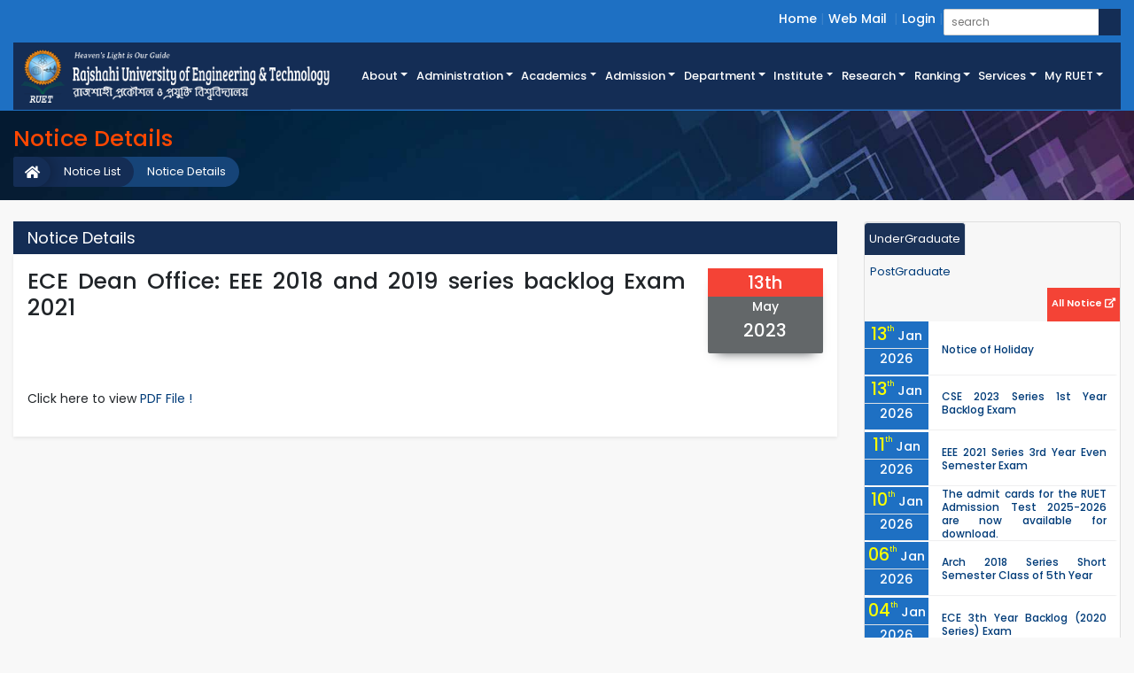

--- FILE ---
content_type: text/html; charset=UTF-8
request_url: https://me.ruet.ac.bd/notice/ece-dean-office-eee-2018-and-2019-series-backlog-exam-2021
body_size: 9405
content:
<!doctype html>
<html lang="en">
<head>
    <meta http-equiv="Content-Type" content="text/html; charset=utf-8">
    <meta name="viewport" content="width=device-width, initial-scale=1">
    <!-- CSRF Token -->
    <title>RUET-Rajshahi University of Engineering & Technology.</title>
    <meta name="csrf-token" content="duNwXlGbybPgMC1BtkWbuT5lYzqnmcLUD71D5xM9">
    <meta name="title" content="RUET-Rajshahi University of Engineering & Technology">
    <meta name="description" content="RUET-Rajshahi University of Engineering & Technology">
    <meta name="keywords" content="Rajshahi University of Engineering & Technology, RUET-Website, RUET-Notice, RUET-Faculty, RUET-Departments,ruet">
    <meta name="author" content="RUET">
    <!-- Scripts -->
    <meta name="facebook-domain-verification" content="z27ajn6l7xz5kqbv984s7dtd005ulu" />

    <link rel="icon" type="image/png" href="https://me.ruet.ac.bd/public/assets/images/favicon.ico">
    <link href="https://me.ruet.ac.bd/public/css/ruet.css" rel="stylesheet">
        <style>
        .top_link_dropdown_menu
        {
            padding: 0px 10px;
            margin:0 !important;
        }
        .top_link_dropdown_menu:hover
        {
            background-color:#395674;
        }
    </style>
   
</head>
<body>
    <!-- Header Starts -->
    <header>
        <div class="header_top_section">
            <div class="container-fluid">
                <div class="row">
                   
                    <div class="col-12 float-right">
                        <ul class="header_top_link login_link">
                            <li><a href="https://me.ruet.ac.bd">Home</a></li>
                           
                            <li><a  href="https://www.gmail.com" target="_blank"  >Web Mail</a>
                            <!--<li><a  href="javascript:void(0)" id="dropdownMenuButton" data-toggle="dropdown">Web Mail <i class="fas fa-caret-down"></i></a>-->
                            <!--<div class="dropdown-menu dropdown-menu-right" aria-labelledby="dropdownMenuButton" style="background:#0f99da">-->
                            <!--    <a class="dropdown-item top_link_dropdown_menu" target="_mail" href="https://mx.ruet.ac.bd/mail/">Teachers & Officers</a>-->
                            <!--    <a class="dropdown-item top_link_dropdown_menu" target="_mail" href="https://accounts.google.com/signin/v2/identifier?continue=https%3A%2F%2Fmail.google.com%2Fmail%2F&service=mail&hd=student.ruet.ac.bd&sacu=1&flowName=GlifWebSignIn&flowEntry=AddSession&fbclid=IwAR3DCMFt0fTYHsq6UrRyNpUCQTONvRLGQ-RlZyc0eXhuawrj2ZcJFYEAZpw">Students</a>-->
                            <!--</div>-->
                            </li>
                            
                            <!--<li><a href="http://dsw.ruet.info/">Student Portal</a></li>-->
                            <!--<li><a href="#footer">Contact</a></li>-->
                                                        <li><a href="https://me.ruet.ac.bd/login">Login</a></li>
                                                        
                            
                            <li class="search_child">
                                <div class="sample one">
                                    <form action="https://me.ruet.ac.bd/search" method="get">
                                        <input placeholder="search" data-validation="length" data-validation-length="min3" type="text" name="query">
                                        <button type="submit" class="btn btn-search"><i class="fas fa-search text-white"></i></button>
                                    </form>
                                </div>

                            </li>
                        </ul>
                    </div>
                </div>
            </div>
        </div>

        <div class="menu_news_section">
            <div class="menu_section">
                <div class="container-fluid">
                    <div class="row menu_logo_bg">
                        <div class="col-xl-3 col-lg-6 col-md-12 col-xs-12 pl-0" id="logo_area">
                            <a href="https://me.ruet.ac.bd">
                                <img class="" src="https://me.ruet.ac.bd/public/assets/images/ruet_website_logo2.png" alt="">
                            </a>
                        </div>
                        <div class="col-xl-9 col-lg-12 col-md-12 col-xs-12" style="border-bottom: 1px solid #234375;">
                            <div id="menu_area" class="menu-area d-flex h-100">
                                <nav class="navbar navbar-light navbar-expand-lg mainmenu">
                                    <button class="navbar-toggler p-0 w-100 text-right menu_collapse" type="button" data-toggle="collapse" data-target="#navbarSupportedContent" >
                                    <!-- <span class="navbar-toggler-icon text-white" style="background-color:#fff"></span> -->
                                        <i class="fas fa-bars text-white" data-toggle="collapse" data-target="#navbarSupportedContent"></i>
                                    </button>
                    
                                    <div class="collapse navbar-collapse" id="navbarSupportedContent">
                                        <ul class="navbar-nav ml-auto">
                                           
                                            <li class="dropdown">
                                                <a class="dropdown-toggle" href="#" id="navbarDropdown" role="button" data-toggle="dropdown" aria-haspopup="true" aria-expanded="false">About</a>
                                                <ul class="dropdown-menu to_right" aria-labelledby="navbarDropdown">
                                                <li><a href="https://me.ruet.ac.bd/page/history">History</a></li>
                                                <li><a href="https://me.ruet.ac.bd/message/mission-vision">Mission & Vision</a></li>
                                                <li><a href="https://me.ruet.ac.bd/page/ruet-act">RUET Act</a></li>
                                                <!--<li><a href="https://me.ruet.ac.bd/list/annual-performance-agreement">APA</a></li>-->
                                                <li><a href="https://me.ruet.ac.bd/page/campus-details">Campus Details</a></li>
                                                <li><a href="https://me.ruet.ac.bd/page/campus-map">Campus Map</a></li>
                                                <li><a href="https://me.ruet.ac.bd/page/ruet-bulletin">RUET Bulletin</a></li>
                                                <!--<li><a href="https://me.ruet.ac.bd/career">Career <span class="text-lowercase">at</span> RUET</a></li>-->
                                                <li><a  href="https://www.jobs.ruet.ac.bd" target="_blank"  >Career <span class="text-lowercase">at</span> RUET</a></li>
                                                <!--<li><a href="https://me.ruet.ac.bd/career">Career <span class="text-lowercase">at</span> RUET</a></li>-->
                                                
                                                </ul>
                                            </li>
                                            <li class="dropdown">
                                                <a class="dropdown-toggle" href="#"  role="button" data-toggle="dropdown">Administration</a>
                                                <ul class="dropdown-menu">
                                                    <li><a href="https://me.ruet.ac.bd/message/chancellor">Chancellor</a></li>
                                                    <li><a href="https://ruet.ac.bd/message/vice-chancellor-8">Vice-Chancellor</a></li>
                                                    
                                                    <li><a href="https://me.ruet.ac.bd/list/university-syndicate-member">University Syndicate</a></li>
                                                    <li class="dropdown">
                                                        <a class="dropdown-toggle" href="#" role="button" data-toggle="dropdown">Statutory Authorities</a>
                                                        <ul class="dropdown-menu">
                                                           <li><a href="https://me.ruet.ac.bd/list/academic-council-2">Academic Council</a></li>
                                                                                                                            <li><a  href="https://me.ruet.ac.bd/section/DSW">Director <span class="text-lowercase">of</span> Students&#039; Welfare(DSW)</a></li>
                                                                                                                            <li><a  href="https://me.ruet.ac.bd/section/P&amp;D">Director <span class="text-lowercase">of</span> Planning and Development(P&amp;D)</a></li>
                                                                                                                            <li><a  href="https://me.ruet.ac.bd/section/R&amp;E">Director <span class="text-lowercase">of</span> Research and Extension(R&amp;E)</a></li>
                                                                                                                            <li><a  href="https://me.ruet.ac.bd/section/IQAC">Director <span class="text-lowercase">of</span> Institutional Quality Assurance Cell(IQAC)</a></li>
                                                                                                                            <li><a  href="https://me.ruet.ac.bd/section/PD%20RUET">Director <span class="text-lowercase">of</span> RUET Further Development Project(PD RUET)</a></li>
                                                                                                                            <li><a  href="https://me.ruet.ac.bd/section/ICT">Director <span class="text-lowercase">of</span> ICT Cell(ICT)</a></li>
                                                                                                                        
                                                            <!--<li><a href="https://me.ruet.ac.bd/list/office-of-the-controller-of-examination">Controller of Examinations</a></li>-->
                                                           
                                                        </ul>
                                                    </li>
                                                    <li class="dropdown">
                                                        <a class="dropdown-toggle" href="#" id="navbarDropdown" role="button" data-toggle="dropdown" aria-haspopup="true" aria-expanded="false">Administrative Offices</a>
                                                        <ul class="dropdown-menu" aria-labelledby="navbarDropdown">
                                                            <li><a href="https://me.ruet.ac.bd/list/office-of-the-vice-chancellor">Office <span class="text-lowercase">of</span> the Vice-Chancellor</a></li>
                                                            <li><a href="https://me.ruet.ac.bd/list/office-of-the-registrar">Office <span class="text-lowercase">of</span> the Registrar</a></li>
                                                            <li><a href="https://me.ruet.ac.bd/list/office-of-the-comptroller">Office <span class="text-lowercase">of</span> the Comptroller</a></li>
                                                            <!--<li><a href="https://me.ruet.ac.bd/list/office-of-the-central-library">Office <span class="text-lowercase">of</span> the Central Library</a></li>-->
                                                            <li><a href="https://www.library.ruet.ac.bd" target="_blank" >Office <span class="text-lowercase">of</span> the Central Library</a></li>
                                                            <li><a href="https://me.ruet.ac.bd/list/office-of-the-chief-engineer">Office <span class="text-lowercase">of</span> the Chief Engineer</a></li>
                        
                                                        </ul>
                                                    </li>
                                                    <!--<li class="dropdown">-->
                                                    <!--    <a class="" href="#" id="navbarDropdown" role="button" data-toggle="modal" data-target="#section_modal">Sections</a>-->
                                                    <!--    -->
                                                        
                                                    <!--</li>-->
                                                    <li><a href="https://me.ruet.ac.bd/list/deans-of-faculties">Deans <span class="text-lowercase">of</span> the Faculties</a></li>
                                                    <li><a href="https://me.ruet.ac.bd/list/heads-of-departments">Heads <span class="text-lowercase">of</span> the Departments</a></li>
                                                    <li><a href="https://me.ruet.ac.bd/list/provosts-of-residential-halls">Provosts <span class="text-lowercase">of</span> the Residential Halls</a></li>
                                                    <!--<li><a href="https://me.ruet.ac.bd/list/other-administrative-officers">Other Administrative Officers</a></li>-->
                                                </ul>
                                            </li>
                                            <li class="dropdown">
                                                <a class="dropdown-toggle" href="#" id="navbarDropdown" role="button" data-toggle="dropdown" aria-haspopup="true" aria-expanded="false">Academics</a>
                                                <ul class="dropdown-menu" aria-labelledby="navbarDropdown">
                                                <li><a href="https://me.ruet.ac.bd/list/academic-council">Academic Council</a></li>
                                                <li><a href="https://me.ruet.ac.bd/page/programs-offered">Programs Offered</a></li>
                                                <li><a href="https://me.ruet.ac.bd/faculty">Faculties</a></li>
                                                <li class="dropdown">
                                                    <a class="dropdown-toggle" href="#" id="navbarDropdown" role="button" data-toggle="dropdown" aria-haspopup="true" aria-expanded="false">Institute</a>
                                                    <ul class="dropdown-menu" aria-labelledby="navbarDropdown">
                                                                                                                    <li><a style="text-transform: none" href="https://www.IEES.ruet.ac.bd">Institute of Energy and Environmental Studies (IEES)</a></li>
                                                                                                               
                                                    </ul>
                                                </li>
                                                <li class="dropdown">
                                                    <a class="" href="#" id="" role="button" data-toggle="modal" data-target="#department_modal">Departments</a>
                                                    

                                                </li>
                                                <li><a href="https://me.ruet.ac.bd/page/study-expenditure">Academic Expenses</a></li>
                                                <li><a href="https://me.ruet.ac.bd/page/transcript-and-degree-certificate">Transcript <span class="text-lowercase">and</span> Degree Certificate Details</a></li>
                                                <li><a href="https://me.ruet.ac.bd/page/holidays">Holidays</a></li>
                                                
                                                </ul>
                                            </li>
                                            <li class="dropdown">
                                                <a class="dropdown-toggle" href="#" id="navbarDropdown" role="button" data-toggle="dropdown" aria-haspopup="true" aria-expanded="false">Admission</a>
                                                <ul class="dropdown-menu" aria-labelledby="navbarDropdown">
                                                <li><a href="https://me.ruet.ac.bd/page/how-to-apply">How to Apply</a></li>
                                                <li><a href="http://admission.ruet.ac.bd/" target="_blank">Undergraduate Admission</a></li>
                                                <li><a href="http://pg.ruet.ac.bd/"" target="_blank">Postgraduate Admission</a></li>
                                                <li><a href="https://me.ruet.ac.bd/page/admission-schedule">Admission Schedule</a></li>
                                                <li><a href="https://me.ruet.ac.bd/page/international-student">International Student</a></li>
                                                <li><a href="https://me.ruet.ac.bd/page/quota">Quota</a></li>
                                                
                                                </ul>
                                            </li>

                                            


                                          
                                            
                                            
                                           
                                            

                                            <li class="dropdown d-none">
                                                <a class="dropdown-toggle" href="#" id="navbarDropdown" role="button" data-toggle="dropdown" aria-haspopup="true" aria-expanded="false">Faculties</a>
                                                <ul class="dropdown-menu" aria-labelledby="navbarDropdown">
                                                                                                            <li class="dropdown">
                                                            <a class="dropdown-toggle" href="#" id="navbarDropdown" role="button" data-toggle="dropdown" aria-haspopup="true" aria-expanded="false">Faculty of Electrical &amp; Computer Engineering</a>
                                                            <ul class="dropdown-menu" aria-labelledby="navbarDropdown">
                                                                                                                                    <li><a href="https://www.EEE.ruet.ac.bd"> <span class="text-lowercase"></span> Electrical &amp; Electronic Engineering (EEE)</a></li>
                                                                                                                                    <li><a href="https://www.CSE.ruet.ac.bd"> <span class="text-lowercase"></span> Computer Science &amp; Engineering (CSE)</a></li>
                                                                                                                                    <li><a href="https://www.ECE.ruet.ac.bd"> <span class="text-lowercase"></span> Electrical &amp; Computer Engineering (ECE)</a></li>
                                                                                                                                    <li><a href="https://www.ETE.ruet.ac.bd"> <span class="text-lowercase"></span> Electronics &amp; Telecommunication Engineering (ETE)</a></li>
                                                                                                                                
                                                            </ul>
                                                        </li>
                                                                                                            <li class="dropdown">
                                                            <a class="dropdown-toggle" href="#" id="navbarDropdown" role="button" data-toggle="dropdown" aria-haspopup="true" aria-expanded="false">Faculty of Civil Engineering</a>
                                                            <ul class="dropdown-menu" aria-labelledby="navbarDropdown">
                                                                                                                                    <li><a href="https://www.CE.ruet.ac.bd"> <span class="text-lowercase"></span> Civil Engineering (CE)</a></li>
                                                                                                                                    <li><a href="https://www.Arch.ruet.ac.bd"> <span class="text-lowercase"></span> Architecture (Arch)</a></li>
                                                                                                                                    <li><a href="https://www.URP.ruet.ac.bd"> <span class="text-lowercase"></span> Urban &amp; Regional Planning (URP)</a></li>
                                                                                                                                    <li><a href="https://www.BECM.ruet.ac.bd"> <span class="text-lowercase"></span> Building Engineering &amp; Construction Management (BECM)</a></li>
                                                                                                                                
                                                            </ul>
                                                        </li>
                                                                                                            <li class="dropdown">
                                                            <a class="dropdown-toggle" href="#" id="navbarDropdown" role="button" data-toggle="dropdown" aria-haspopup="true" aria-expanded="false">Faculty of Mechanical Engineering</a>
                                                            <ul class="dropdown-menu" aria-labelledby="navbarDropdown">
                                                                                                                                    <li><a href="https://www.IPE.ruet.ac.bd"> <span class="text-lowercase"></span> Industrial &amp; Production Engineering (IPE)</a></li>
                                                                                                                                    <li><a href="https://www.CME.ruet.ac.bd"> <span class="text-lowercase"></span> Ceramic &amp; Metallurgical Engineering (CME)</a></li>
                                                                                                                                    <li><a href="https://www.MTE.ruet.ac.bd"> <span class="text-lowercase"></span> Mechatronics Engineering (MTE)</a></li>
                                                                                                                                    <li><a href="https://www.MSE.ruet.ac.bd"> <span class="text-lowercase"></span> Materials Science &amp; Engineering (MSE)</a></li>
                                                                                                                                    <li><a href="https://www.ME.ruet.ac.bd"> <span class="text-lowercase"></span> Mechanical Engineering (ME)</a></li>
                                                                                                                                    <li><a href="https://www.ChE.ruet.ac.bd"> <span class="text-lowercase"></span> Chemical Engineering (ChE)</a></li>
                                                                                                                                
                                                            </ul>
                                                        </li>
                                                                                                            <li class="dropdown">
                                                            <a class="dropdown-toggle" href="#" id="navbarDropdown" role="button" data-toggle="dropdown" aria-haspopup="true" aria-expanded="false">Faculty of Applied Science and Humanities</a>
                                                            <ul class="dropdown-menu" aria-labelledby="navbarDropdown">
                                                                                                                                    <li><a href="https://www.Chem.ruet.ac.bd"> <span class="text-lowercase"></span> Chemistry (Chem)</a></li>
                                                                                                                                    <li><a href="https://www.Math.ruet.ac.bd"> <span class="text-lowercase"></span> Mathematics (Math)</a></li>
                                                                                                                                    <li><a href="https://www.Phy.ruet.ac.bd"> <span class="text-lowercase"></span> Physics (Phy)</a></li>
                                                                                                                                    <li><a href="https://www.Hum.ruet.ac.bd"> <span class="text-lowercase"></span> Humanities (Hum)</a></li>
                                                                                                                                
                                                            </ul>
                                                        </li>
                                                                                                        
                                                </ul>
                                            </li>


                                            <li class="dropdown">
                                                <a class="dropdown-toggle" href="#" id="main_dept" role="button" data-toggle="dropdown" aria-haspopup="true" aria-expanded="false">Department</a>
                                                <ul class="dropdown-menu short_dept_div" aria-labelledby="main_dept">
                                                                                                            <li class="short_dept"><a href="https://www.EEE.ruet.ac.bd">EEE</a></li>
                                                                                                            <li class="short_dept"><a href="https://www.CSE.ruet.ac.bd">CSE</a></li>
                                                                                                            <li class="short_dept"><a href="https://www.ETE.ruet.ac.bd">ETE</a></li>
                                                                                                            <li class="short_dept"><a href="https://www.ECE.ruet.ac.bd">ECE</a></li>
                                                                                                            <li class="short_dept"><a href="https://www.CE.ruet.ac.bd">CE</a></li>
                                                                                                            <li class="short_dept"><a href="https://www.URP.ruet.ac.bd">URP</a></li>
                                                                                                            <li class="short_dept"><a href="https://www.Arch.ruet.ac.bd">Arch</a></li>
                                                                                                            <li class="short_dept"><a href="https://www.BECM.ruet.ac.bd">BECM</a></li>
                                                                                                            <li class="short_dept"><a href="https://www.ME.ruet.ac.bd">ME</a></li>
                                                                                                            <li class="short_dept"><a href="https://www.IPE.ruet.ac.bd">IPE</a></li>
                                                                                                            <li class="short_dept"><a href="https://www.CME.ruet.ac.bd">CME</a></li>
                                                                                                            <li class="short_dept"><a href="https://www.MTE.ruet.ac.bd">MTE</a></li>
                                                                                                            <li class="short_dept"><a href="https://www.MSE.ruet.ac.bd">MSE</a></li>
                                                                                                            <li class="short_dept"><a href="https://www.ChE.ruet.ac.bd">ChE</a></li>
                                                                                                            <li class="short_dept"><a href="https://www.Chem.ruet.ac.bd">Chem</a></li>
                                                                                                            <li class="short_dept"><a href="https://www.Math.ruet.ac.bd">Math</a></li>
                                                                                                            <li class="short_dept"><a href="https://www.Phy.ruet.ac.bd">Phy</a></li>
                                                                                                            <li class="short_dept"><a href="https://www.Hum.ruet.ac.bd">Hum</a></li>
                                                                                                       
                
                                                </ul>
                                            </li>
                                            
                                            
                                            <li class="dropdown">
                                                <a class="dropdown-toggle" href="#" id="navbarDropdown" role="button" data-toggle="dropdown" aria-haspopup="true" aria-expanded="false">Institute</a>
                                                <ul class="dropdown-menu" aria-labelledby="navbarDropdown">
                                                                                                        <li><a href="https://www.IEES.ruet.ac.bd">IEES</a></li>
                                                                                                       
                                                </ul>
                                            </li>
                                            <li class="dropdown">
                                                <a class="dropdown-toggle" href="#" id="navbarDropdown" role="button" data-toggle="dropdown" aria-haspopup="true" aria-expanded="false">Research</a>
                                                <ul class="dropdown-menu" aria-labelledby="navbarDropdown">
                                               
                                                <li><a href="https://jeas.ruet.ac.bd/">Journal of Engineering and Applied Science (JEAS)</a></li>
                                                
                                                
                                                <li><a href="https://me.ruet.ac.bd/publications">All Publications <span class="text-lowercase">of</span> Academics</a></li>
                                                <li><a href="https://me.ruet.ac.bd/research_area">Research Areas <span class="text-lowercase">of </span> Academics</a></li>
                                                <li><a href="https://me.ruet.ac.bd/mou-collaboration">MoU/Collaboration</a></li>
                                                <li><a href="https://me.ruet.ac.bd/section/R&amp;E">Research & Extension</a></li>
                                                <li><a href="https://www.ruet.ac.bd/page/research-area">Research Area</a></li>
                                               
                                                <li><a href="https://www.ruet.ac.bd/page/research-campus-initiatives">Campus Initiatives</a></li>
                                                
                                                
                                                <li><a href="https://me.ruet.ac.bd/page/research-mission">Research Mission</a></li>
                                                
                                                
                                                
                                                
                                                <li><a href="https://me.ruet.ac.bd/page/research-ethics">Research & Ethics</a></li> 
                                                <!-- <li><a href="https://www.ruet.ac.bd/page/featured-research-centers">Featured Research Center</a></li> -->
                                                 <li><a href="https://me.ruet.ac.bd/page/research-overview">Research Overviews</a></li>
                                                </ul>
                                          
                                            
                                            </li>
                                            
                                            <li class="dropdown">
                                            <a class="dropdown-toggle" href="#" id="navbarDropdown" role="button" data-toggle="dropdown" aria-haspopup="true" aria-expanded="false">Ranking</a>
        
                                                <ul class="dropdown-menu" aria-labelledby="navbarDropdown">
                                              
                                               <li> <a href="https://www.ruet.ac.bd/page/qs" role="button"  aria-haspopup="true" aria-expanded="false">Ranking</a></li>
                                              
                                                
                                            </ul>
                                            </li>
                                            
                                            
                                             <li class="dropdown">
                                            <a class="dropdown-toggle" href="#" id="navbarDropdown" role="button" data-toggle="dropdown" aria-haspopup="true" aria-expanded="false">Services</a>
        
                                                <ul class="dropdown-menu" aria-labelledby="navbarDropdown">
                                              
                                               <li> <a href="https://ruet.ac.bd/page/services-1" role="button"  aria-haspopup="true" aria-expanded="false">Online Services</a></li>
                                              
                                                
                                            </ul>
                                            </li>
           

                                            <li class="nav-item dropdown has-mega-menu" style="position:static;">
                                                <a class="nav-link dropdown-toggle text-white" data-toggle="dropdown" href="#" role="button" aria-haspopup="true" aria-expanded="false"> My RUET</a>

                                                <div class="dropdown-menu mega-dropdown" style="width:100%">
                                                    <div class="container py-3">
                                                        <div class="row w-100">
                                                            
                                                            <div class="col-md-3">
                                                                <span class="head_section">Quick Search</span>
                                                                <a class="mega-menu-item dropdown-item" href="https://me.ruet.ac.bd/teacher"><i class="font_size12 fas fa-angle-right"></i>&nbsp;Faculty Members</a>

                                                                <a class="mega-menu-item dropdown-item" href="https://me.ruet.ac.bd/teacher_list"><i class="font_size12 fas fa-angle-right"></i>&nbsp;Faculty Short Info</a>
                                                                <a class="mega-menu-item dropdown-item" href="https://me.ruet.ac.bd/staff"><i class="font_size12 fas fa-angle-right"></i>&nbsp;Officer & Staff</a>
                                                                <a class="mega-menu-item dropdown-item" href="https://me.ruet.ac.bd/staff_list"><i class="font_size12 fas fa-angle-right"></i>&nbsp;Officer & Staff Contact Info</a>
                                                                <a class="mega-menu-item dropdown-item" href="https://me.ruet.ac.bd/notice"><i class="font_size12 fas fa-angle-right"></i>&nbsp;Notice List</a>
                                                                <a class="mega-menu-item dropdown-item" href="https://me.ruet.ac.bd/all-vice-chancellor"><i class="font_size12 fas fa-angle-right"></i>&nbsp;All Vice-Chancellor List</a>
                                                                <a class="mega-menu-item dropdown-item" href="https://www.gmail.com" target="_blank"><i class="font_size12 fas fa-angle-right"></i>&nbsp;Web Mail</a>
                                                                
                                                               
                                                            </div>
                                                            <div class="col-md-3">
                                                                <span class="head_section">Important Link</span>
                                                                <a class="mega-menu-item dropdown-item" href="https://me.ruet.ac.bd/gallery"><i class="font_size12 fas fa-angle-right"></i>&nbsp;RUET Gallery</a>
                                                                <a class="mega-menu-item dropdown-item" href="https://me.ruet.ac.bd/n_o_c"><i class="font_size12 fas fa-angle-right"></i>&nbsp;NOC</a>
                                                                <a class="mega-menu-item dropdown-item" href="https://me.ruet.ac.bd/leave_release_order"><i class="font_size12 fas fa-angle-right"></i>&nbsp;Release / Leave Order</a>
                                                                <a class="mega-menu-item dropdown-item" href="https://me.ruet.ac.bd/tender"><i class="font_size12 fas fa-angle-right"></i>&nbsp;Tender</a>
                                                                <!--<a class="mega-menu-item dropdown-item" href="https://me.ruet.ac.bd/career"><i class="font_size12 fas fa-angle-right"></i>&nbsp;Career</a>-->
                                                                <a class="mega-menu-item dropdown-item" href="https://jobs.ruet.ac.bd" target="_blank"><i class="font_size12 fas fa-angle-right"></i>&nbsp;Career</a>
                                                                <a class="mega-menu-item dropdown-item" href="https://me.ruet.ac.bd/mou-collaboration"><i class="font_size12 fas fa-angle-right"></i>&nbsp;MoU/Collaboration</a>
                                                                <!--<a class="mega-menu-item dropdown-item" href="http://dsw.ruet.info/"><i class="font_size12 fas fa-angle-right"></i>&nbsp;DSW</a>-->
                                                                <a class="mega-menu-item dropdown-item" href="https://me.ruet.ac.bd/section/DSW"><i class="font_size12 fas fa-angle-right"></i>&nbsp;DSW</a>
                                                                <a class="mega-menu-item dropdown-item" href="https://me.ruet.ac.bd/section/R&amp;E"><i class="font_size12 fas fa-angle-right"></i>&nbsp;DRE</a>
                                                                <a class="mega-menu-item dropdown-item" href=" https://ruet.ac.bd/public/storage/files/citizen-charter_1593866223.pdf"><i class="font_size12 fas fa-angle-right"></i>&nbsp;Citizen Charter</a>
                                                            </div>
                                                            <div class="col-md-6">
                                                                <span class="head_section">Facilities</span>
                                                                <div class="row">
                                                                    <div class="col-md-6">
                                                                        <a class="mega-menu-item dropdown-item" href="https://me.ruet.ac.bd/page/accommodation"><i class="font_size12 fas fa-angle-right"></i>&nbsp;Accommodation</a>
                                                                        <a class="mega-menu-item dropdown-item" href="https://me.ruet.ac.bd/page/auditorium"><i class="font_size12 fas fa-angle-right"></i>&nbsp;Auditorium</a>
                                                                        <a class="mega-menu-item dropdown-item" href="https://me.ruet.ac.bd/section_details/central-computer-center"><i class="font_size12 fas fa-angle-right"></i>&nbsp;Central Computer Center</a>
                                                                        <a class="mega-menu-item dropdown-item" href="https://me.ruet.ac.bd/page/canteen-cafeteria"><i class="font_size12 fas fa-angle-right"></i>&nbsp;Canteen & Cafeteria</a>
                                                                        <!--<a class="mega-menu-item dropdown-item" href="https://me.ruet.ac.bd/list/office-of-the-central-library"><i class="font_size12 fas fa-angle-right"></i>&nbsp;Central Library</a>-->
                                                                        <a class="mega-menu-item dropdown-item" href="https://www.library.ruet.ac.bd" target="_blank" ><i class="font_size12 fas fa-angle-right"></i>&nbsp;Central Library</a>
                                                                        <a class="mega-menu-item dropdown-item" href="https://me.ruet.ac.bd/page/campus-security"><i class="font_size12 fas fa-angle-right"></i>&nbsp;Campus Security</a>
                                                                        
                                                                        
                                                                    </div>

                                                                    <div class="col-md-6">
                                                                        
                                                                        
                                                                        <a class="mega-menu-item dropdown-item" href="https://me.ruet.ac.bd/section_details/medical-center"><i class="font_size12 fas fa-angle-right"></i>&nbsp;Medical Centre</a>
                                                                        <a class="mega-menu-item dropdown-item" href="https://me.ruet.ac.bd/page/physical-education"><i class="font_size12 fas fa-angle-right"></i>&nbsp;Physical Education</a>
                                                                        
                                                                        <a class="mega-menu-item dropdown-item" href="https://me.ruet.ac.bd/page/postal-banking"><i class="font_size12 fas fa-angle-right"></i>&nbsp;Postal & Banking</a>
                                                                        <a class="mega-menu-item dropdown-item" href="https://me.ruet.ac.bd/page/video-conference-hall"><i class="font_size12 fas fa-angle-right"></i>&nbsp;Video Conf. Hall</a>
                                                                        <a class="mega-menu-item dropdown-item" href="https://me.ruet.ac.bd/page/transportation"><i class="font_size12 fas fa-angle-right"></i>&nbsp;Transport</a>
                                                                    </div>
                                                                </div>
                                                               
                                                            </div>
                                                            
                                                        </div>
                                                    </div>
                                                </div>
                                            </li>
                                        </ul>
                                    </div>
                                </nav>
                            </div>
                        </div>
                    </div>
                                    </div>
            </div>
        </div>
        
        
    </header>
   
    <!-- Header End -->

    <!-- Breadcrumb starts -->
    
                    <section class="parallax_headline page_headline">
		<div class="container-fluid">
			<h3 class="alumni_headline">Notice Details</h3>
			<div id="cmb_breadcrumb">
				<ul>
					
													<li class="active"><a href="javascript:void(0)">Notice Details</a></li>
												
					
																				<li><a href="https://me.ruet.ac.bd/notice">Notice List</a></li>
																			
					
																				<li><a href="https://me.ruet.ac.bd"><i class="fa fa-home font_size11"></i></a></li>
																			
									</ul>
			</div>
		</div>
	</section>

                
    
    <!-- Content Starts-->
    	<div class="container-fluid mt-4 mb-4 d-block">
    <div class="row">
      <div class="col-xl-9 col-lg-8 col-md-7 col-12">
        <h3 class="pl-3 p-2 bg-dark-blue text-white mb-0 font_size18 font_weight400">Notice Details</h3>
        <div class="bg-white p-3 shadow-sm text-justify font_size15">
          <div class="row">
            
            <div class="col-md-12 d-block" style="overflow:hidden">
            	<div class="row">
            		<div class="col-lg-10">
            			<h3>ECE Dean Office: EEE 2018 and 2019 series backlog Exam 2021</h3>
            		</div>
            		<div class="col-lg-2" >
						<div class="notice_date_time align-middle h-100 float-right" style="background: #636769;padding: 0px 0px 10px 0px;width: 130px;border-radius: 2px;box-shadow: 0px 8px 13px -10px;">
							<span class="day d-block text-white" style="background: #F44336">13th</span>
							<span class="month d-block text-white">May</span>
							<span class="year d-block text-white">2023</span>
						</div>
					</div>
            	</div>
              <p class="text-dark font_size14 font_weight500"></p>
                            
                               <br>
                <object data="/public/storage/notices/ece-dean-office-eee-2018-and-2019-series-backlog-exam-2021.pdf" type="application/pdf" width="100%" height="500px">
                      <p>Click here to view <a href="/public/storage/notices/ece-dean-office-eee-2018-and-2019-series-backlog-exam-2021.pdf">PDF File !</a></p>
                  </object>
                            
             
   

            </div>
          </div>
        </div>
      </div>
      <div class="col-xl-3 col-lg-4 col-md-5 col-12">
        <div class="card news_carousel">
          <div class="card-header p-0 border-0">
            <div class="news_header">
              <ul class="nav nav-tabs w-75 float-left" id="myTab_notice" role="tablist">
                <li class="nav-item">
                  <a class="nav-link active" id="ug-tab" data-toggle="tab" href="#ug" role="tab" aria-controls="ug"
                    aria-selected="true">UnderGraduate</a>
                </li>
                <li class="nav-item">
                  <a class="nav-link" id="pg-tab" data-toggle="tab" href="#pg" role="tab" aria-controls="pg"
                    aria-selected="false">PostGraduate</a>
                </li>
              </ul>
              <div class="archive" >
                <a href="https://me.ruet.ac.bd/notice">All Notice <i class="fas fa-external-link-alt"></i></a>
              </div>
            </div>
          </div>
          <div class="card-block">
            <div class="tab-content border-0 p-0">
              <div class="tab-pane show active scrollbar custom_scrollbar" id="ug" role="tabpanel" aria-labelledby="ug-tab">
                <div class="col-12">
                                      <div class="row listing_notice">
                        <div class="col-xl-3 col-lg-4 col-3 px-0">
                          <div class="notice_list_date">
                            <div class="row">
                              <div class="col-12 border-bottom">
                                <span class="day_mod day_important_color">13<span class="day_sub">th</span></span> 
                                <span class="month_mod">Jan</span>
                              </div>
                            </div>
                            <div class="row">
                              <div class="col-12">
                                
                                <span class="year_mod">2026</span>
                              </div>
                            </div>
                          </div>
                        </div>
                        <div class="col-xl-9 col-lg-8 col-9 m-auto">
                          <a class="notice_title" href="https://me.ruet.ac.bd/notice/notice-of-holiday">Notice of Holiday</a>
                        </div>
                      </div>
                                        <div class="row listing_notice">
                        <div class="col-xl-3 col-lg-4 col-3 px-0">
                          <div class="notice_list_date">
                            <div class="row">
                              <div class="col-12 border-bottom">
                                <span class="day_mod day_important_color">13<span class="day_sub">th</span></span> 
                                <span class="month_mod">Jan</span>
                              </div>
                            </div>
                            <div class="row">
                              <div class="col-12">
                                
                                <span class="year_mod">2026</span>
                              </div>
                            </div>
                          </div>
                        </div>
                        <div class="col-xl-9 col-lg-8 col-9 m-auto">
                          <a class="notice_title" href="https://me.ruet.ac.bd/notice/cse-2023-series-1st-year-backlog-exam">CSE 2023 Series 1st Year Backlog Exam</a>
                        </div>
                      </div>
                                        <div class="row listing_notice">
                        <div class="col-xl-3 col-lg-4 col-3 px-0">
                          <div class="notice_list_date">
                            <div class="row">
                              <div class="col-12 border-bottom">
                                <span class="day_mod day_important_color">11<span class="day_sub">th</span></span> 
                                <span class="month_mod">Jan</span>
                              </div>
                            </div>
                            <div class="row">
                              <div class="col-12">
                                
                                <span class="year_mod">2026</span>
                              </div>
                            </div>
                          </div>
                        </div>
                        <div class="col-xl-9 col-lg-8 col-9 m-auto">
                          <a class="notice_title" href="https://me.ruet.ac.bd/notice/eee-2021-series-3rd-year-even-semester-exam">EEE 2021 Series 3rd Year Even Semester Exam</a>
                        </div>
                      </div>
                                        <div class="row listing_notice">
                        <div class="col-xl-3 col-lg-4 col-3 px-0">
                          <div class="notice_list_date">
                            <div class="row">
                              <div class="col-12 border-bottom">
                                <span class="day_mod day_important_color">10<span class="day_sub">th</span></span> 
                                <span class="month_mod">Jan</span>
                              </div>
                            </div>
                            <div class="row">
                              <div class="col-12">
                                
                                <span class="year_mod">2026</span>
                              </div>
                            </div>
                          </div>
                        </div>
                        <div class="col-xl-9 col-lg-8 col-9 m-auto">
                          <a class="notice_title" href="https://me.ruet.ac.bd/notice/the-admit-cards-for-the-ruet-admission-test-2025-2026-are-now-available-for-download">The admit cards for the RUET Admission Test 2025-2026 are now available for download.</a>
                        </div>
                      </div>
                                        <div class="row listing_notice">
                        <div class="col-xl-3 col-lg-4 col-3 px-0">
                          <div class="notice_list_date">
                            <div class="row">
                              <div class="col-12 border-bottom">
                                <span class="day_mod day_important_color">06<span class="day_sub">th</span></span> 
                                <span class="month_mod">Jan</span>
                              </div>
                            </div>
                            <div class="row">
                              <div class="col-12">
                                
                                <span class="year_mod">2026</span>
                              </div>
                            </div>
                          </div>
                        </div>
                        <div class="col-xl-9 col-lg-8 col-9 m-auto">
                          <a class="notice_title" href="https://me.ruet.ac.bd/notice/arch-2018-series-short-semester-class-of-5th-year">Arch 2018 Series Short Semester Class of 5th Year</a>
                        </div>
                      </div>
                                        <div class="row listing_notice">
                        <div class="col-xl-3 col-lg-4 col-3 px-0">
                          <div class="notice_list_date">
                            <div class="row">
                              <div class="col-12 border-bottom">
                                <span class="day_mod day_important_color">04<span class="day_sub">th</span></span> 
                                <span class="month_mod">Jan</span>
                              </div>
                            </div>
                            <div class="row">
                              <div class="col-12">
                                
                                <span class="year_mod">2026</span>
                              </div>
                            </div>
                          </div>
                        </div>
                        <div class="col-xl-9 col-lg-8 col-9 m-auto">
                          <a class="notice_title" href="https://me.ruet.ac.bd/notice/ece-3th-year-backlog-2020-series-exam">ECE 3th Year Backlog (2020 Series) Exam</a>
                        </div>
                      </div>
                                        <div class="row listing_notice">
                        <div class="col-xl-3 col-lg-4 col-3 px-0">
                          <div class="notice_list_date">
                            <div class="row">
                              <div class="col-12 border-bottom">
                                <span class="day_mod day_important_color">04<span class="day_sub">th</span></span> 
                                <span class="month_mod">Jan</span>
                              </div>
                            </div>
                            <div class="row">
                              <div class="col-12">
                                
                                <span class="year_mod">2026</span>
                              </div>
                            </div>
                          </div>
                        </div>
                        <div class="col-xl-9 col-lg-8 col-9 m-auto">
                          <a class="notice_title" href="https://me.ruet.ac.bd/notice/arch-23-24-series-mid-semester-break">Arch 23, 24 Series Mid Semester Break</a>
                        </div>
                      </div>
                                        <div class="row listing_notice">
                        <div class="col-xl-3 col-lg-4 col-3 px-0">
                          <div class="notice_list_date">
                            <div class="row">
                              <div class="col-12 border-bottom">
                                <span class="day_mod day_important_color">03<span class="day_sub">rd</span></span> 
                                <span class="month_mod">Jan</span>
                              </div>
                            </div>
                            <div class="row">
                              <div class="col-12">
                                
                                <span class="year_mod">2026</span>
                              </div>
                            </div>
                          </div>
                        </div>
                        <div class="col-xl-9 col-lg-8 col-9 m-auto">
                          <a class="notice_title" href="https://me.ruet.ac.bd/notice/notice-regarding-station-leave-during-ruet-admission-session-2025-26">Notice regarding station leave during RUET admission (Session: 2025-26)</a>
                        </div>
                      </div>
                                        <div class="row listing_notice">
                        <div class="col-xl-3 col-lg-4 col-3 px-0">
                          <div class="notice_list_date">
                            <div class="row">
                              <div class="col-12 border-bottom">
                                <span class="day_mod day_important_color">03<span class="day_sub">rd</span></span> 
                                <span class="month_mod">Jan</span>
                              </div>
                            </div>
                            <div class="row">
                              <div class="col-12">
                                
                                <span class="year_mod">2026</span>
                              </div>
                            </div>
                          </div>
                        </div>
                        <div class="col-xl-9 col-lg-8 col-9 m-auto">
                          <a class="notice_title" href="https://me.ruet.ac.bd/notice/eligible-candidates-list-of-ruet-admission-test-session-2025-26-is-published">Eligible Candidates List of RUET Admission Test (Session: 2025-26) is published.</a>
                        </div>
                      </div>
                                        <div class="row listing_notice">
                        <div class="col-xl-3 col-lg-4 col-3 px-0">
                          <div class="notice_list_date">
                            <div class="row">
                              <div class="col-12 border-bottom">
                                <span class="day_mod day_important_color">30<span class="day_sub">th</span></span> 
                                <span class="month_mod">Dec</span>
                              </div>
                            </div>
                            <div class="row">
                              <div class="col-12">
                                
                                <span class="year_mod">2025</span>
                              </div>
                            </div>
                          </div>
                        </div>
                        <div class="col-xl-9 col-lg-8 col-9 m-auto">
                          <a class="notice_title" href="https://me.ruet.ac.bd/notice/due-to-the-declaration-of-a-national-general-holiday-the-1st-year-exams-of-eee-cse-ete-and-ece-scheduled-for-311225-are-postponed">“Due to the declaration of a national general holiday, the 1st-year exams of EEE, CSE, ETE, and ECE scheduled for 31.12....</a>
                        </div>
                      </div>
                                    </div>
              </div>
              <div class="tab-pane scrollbar custom_scrollbar" id="pg" role="tabpanel" aria-labelledby="pg-tab">
                <div class="col-12">
                                      <div class="row listing_notice">
                        <div class="col-xl-3 col-lg-4 col-3 px-0">
                          <div class="notice_list_date">
                            <div class="row">
                              <div class="col-12 border-bottom">
                                <span class="day_mod day_important_color">13<span class="day_sub">th</span></span> 
                                <span class="month_mod">Jan</span>
                              </div>
                            </div>
                            <div class="row">
                              <div class="col-12">
                                
                                <span class="year_mod">2026</span>
                              </div>
                            </div>
                          </div>
                        </div>
                        <div class="col-xl-9 col-lg-8 col-9 m-auto">
                          <a class="notice_title" href="https://me.ruet.ac.bd/notice/notice-of-holiday">Notice of Holiday</a>
                        </div>
                      </div>
                                        <div class="row listing_notice">
                        <div class="col-xl-3 col-lg-4 col-3 px-0">
                          <div class="notice_list_date">
                            <div class="row">
                              <div class="col-12 border-bottom">
                                <span class="day_mod day_important_color">11<span class="day_sub">th</span></span> 
                                <span class="month_mod">Jan</span>
                              </div>
                            </div>
                            <div class="row">
                              <div class="col-12">
                                
                                <span class="year_mod">2026</span>
                              </div>
                            </div>
                          </div>
                        </div>
                        <div class="col-xl-9 col-lg-8 col-9 m-auto">
                          <a class="notice_title" href="https://me.ruet.ac.bd/notice/pg-2025-october-thesis-supervisorco-supervisor-distribution">PG 2025 (October) Thesis Supervisor/Co-supervisor Distribution</a>
                        </div>
                      </div>
                                        <div class="row listing_notice">
                        <div class="col-xl-3 col-lg-4 col-3 px-0">
                          <div class="notice_list_date">
                            <div class="row">
                              <div class="col-12 border-bottom">
                                <span class="day_mod day_important_color">10<span class="day_sub">th</span></span> 
                                <span class="month_mod">Jan</span>
                              </div>
                            </div>
                            <div class="row">
                              <div class="col-12">
                                
                                <span class="year_mod">2026</span>
                              </div>
                            </div>
                          </div>
                        </div>
                        <div class="col-xl-9 col-lg-8 col-9 m-auto">
                          <a class="notice_title" href="https://me.ruet.ac.bd/notice/pg-semester-final-2025-routine">PG Semester Final 2025 Routine</a>
                        </div>
                      </div>
                                        <div class="row listing_notice">
                        <div class="col-xl-3 col-lg-4 col-3 px-0">
                          <div class="notice_list_date">
                            <div class="row">
                              <div class="col-12 border-bottom">
                                <span class="day_mod day_important_color">06<span class="day_sub">th</span></span> 
                                <span class="month_mod">Jan</span>
                              </div>
                            </div>
                            <div class="row">
                              <div class="col-12">
                                
                                <span class="year_mod">2026</span>
                              </div>
                            </div>
                          </div>
                        </div>
                        <div class="col-xl-9 col-lg-8 col-9 m-auto">
                          <a class="notice_title" href="https://me.ruet.ac.bd/notice/arch-2018-series-short-semester-class-of-5th-year">Arch 2018 Series Short Semester Class of 5th Year</a>
                        </div>
                      </div>
                                        <div class="row listing_notice">
                        <div class="col-xl-3 col-lg-4 col-3 px-0">
                          <div class="notice_list_date">
                            <div class="row">
                              <div class="col-12 border-bottom">
                                <span class="day_mod day_important_color">04<span class="day_sub">th</span></span> 
                                <span class="month_mod">Jan</span>
                              </div>
                            </div>
                            <div class="row">
                              <div class="col-12">
                                
                                <span class="year_mod">2026</span>
                              </div>
                            </div>
                          </div>
                        </div>
                        <div class="col-xl-9 col-lg-8 col-9 m-auto">
                          <a class="notice_title" href="https://me.ruet.ac.bd/notice/arch-23-24-series-mid-semester-break">Arch 23, 24 Series Mid Semester Break</a>
                        </div>
                      </div>
                                        <div class="row listing_notice">
                        <div class="col-xl-3 col-lg-4 col-3 px-0">
                          <div class="notice_list_date">
                            <div class="row">
                              <div class="col-12 border-bottom">
                                <span class="day_mod day_important_color">03<span class="day_sub">rd</span></span> 
                                <span class="month_mod">Jan</span>
                              </div>
                            </div>
                            <div class="row">
                              <div class="col-12">
                                
                                <span class="year_mod">2026</span>
                              </div>
                            </div>
                          </div>
                        </div>
                        <div class="col-xl-9 col-lg-8 col-9 m-auto">
                          <a class="notice_title" href="https://me.ruet.ac.bd/notice/notice-regarding-station-leave-during-ruet-admission-session-2025-26">Notice regarding station leave during RUET admission (Session: 2025-26)</a>
                        </div>
                      </div>
                                        <div class="row listing_notice">
                        <div class="col-xl-3 col-lg-4 col-3 px-0">
                          <div class="notice_list_date">
                            <div class="row">
                              <div class="col-12 border-bottom">
                                <span class="day_mod day_important_color">03<span class="day_sub">rd</span></span> 
                                <span class="month_mod">Jan</span>
                              </div>
                            </div>
                            <div class="row">
                              <div class="col-12">
                                
                                <span class="year_mod">2026</span>
                              </div>
                            </div>
                          </div>
                        </div>
                        <div class="col-xl-9 col-lg-8 col-9 m-auto">
                          <a class="notice_title" href="https://me.ruet.ac.bd/notice/eligible-candidates-list-of-ruet-admission-test-session-2025-26-is-published">Eligible Candidates List of RUET Admission Test (Session: 2025-26) is published.</a>
                        </div>
                      </div>
                                        <div class="row listing_notice">
                        <div class="col-xl-3 col-lg-4 col-3 px-0">
                          <div class="notice_list_date">
                            <div class="row">
                              <div class="col-12 border-bottom">
                                <span class="day_mod day_important_color">30<span class="day_sub">th</span></span> 
                                <span class="month_mod">Dec</span>
                              </div>
                            </div>
                            <div class="row">
                              <div class="col-12">
                                
                                <span class="year_mod">2025</span>
                              </div>
                            </div>
                          </div>
                        </div>
                        <div class="col-xl-9 col-lg-8 col-9 m-auto">
                          <a class="notice_title" href="https://me.ruet.ac.bd/notice/due-to-the-declaration-of-a-national-general-holiday-the-1st-year-exams-of-eee-cse-ete-and-ece-scheduled-for-311225-are-postponed">“Due to the declaration of a national general holiday, the 1st-year exams of EEE, CSE, ETE, and ECE scheduled for 31.12....</a>
                        </div>
                      </div>
                                        <div class="row listing_notice">
                        <div class="col-xl-3 col-lg-4 col-3 px-0">
                          <div class="notice_list_date">
                            <div class="row">
                              <div class="col-12 border-bottom">
                                <span class="day_mod day_important_color">30<span class="day_sub">th</span></span> 
                                <span class="month_mod">Dec</span>
                              </div>
                            </div>
                            <div class="row">
                              <div class="col-12">
                                
                                <span class="year_mod">2025</span>
                              </div>
                            </div>
                          </div>
                        </div>
                        <div class="col-xl-9 col-lg-8 col-9 m-auto">
                          <a class="notice_title" href="https://me.ruet.ac.bd/notice/national-mourning-and-public-holiday">“National mourning and public holiday.”</a>
                        </div>
                      </div>
                                        <div class="row listing_notice">
                        <div class="col-xl-3 col-lg-4 col-3 px-0">
                          <div class="notice_list_date">
                            <div class="row">
                              <div class="col-12 border-bottom">
                                <span class="day_mod day_important_color">29<span class="day_sub">th</span></span> 
                                <span class="month_mod">Dec</span>
                              </div>
                            </div>
                            <div class="row">
                              <div class="col-12">
                                
                                <span class="year_mod">2025</span>
                              </div>
                            </div>
                          </div>
                        </div>
                        <div class="col-xl-9 col-lg-8 col-9 m-auto">
                          <a class="notice_title" href="https://me.ruet.ac.bd/notice/final-class-schedule-of-the-3rd-year-even-semester-2021-series-eee-department-2024">“Final class schedule of the 3rd-year even semester (2021 series), EEE Department, 2024.”</a>
                        </div>
                      </div>
                                    </div>
              </div>
            </div>
          </div>
        </div>
      </div>
    </div>
  </div>
    <!-- Content End -->
    <a id="button"><i class="fas fa-chevron-up"></i></a>

    

    <!-- Footer Starts-->
    <footer id="footer" class="container-fluid bg-grey pt-5 pb-3">
        <div class="container-fluid">
            <div class="row">
                <div class="col-lg-6 col-md-12">
                    <div class="row">
                        <div class="col-md-6 col-12">
                            <div class="logo-part">
                                <h6>RUET Contact Information</h6>
                                <p class="mb-0 text-left">Registrar</p>
                                <p class="mb-0 text-left">Rajshahi University of Engineering & Technology</p>
                                <p class="text-left">Kazla, Rajshahi-6204, Bangladesh.</p>
                                <p class="mb-0 text-left"><i class="fas fa-fax font_size12"></i>&nbsp;&nbsp;+88-025888-67105</p>
                                <p class="mb-0 text-left"><i class="fas fa-tty font_size12"></i>&nbsp;&nbsp;+88-025888-66798</p>
                                <p class="mb-0 text-left"><i class="fas fa-envelope font_size12"></i>&nbsp;&nbsp;registrar@ruet.ac.bd</p>
                                <p class="mb-0 text-left"><i class="fas fa-globe-asia font_size12"></i>&nbsp;&nbsp;<a href="http://www.ruet.ac.bd/" class="text-white">ruet.ac.bd</a></p>
                            </div>
                        </div>
                        <div class="col-md-6 px-4 col-12" id="footer_about_ruet">
                            <h6> About RUET</h6>
                            <p>Rajshahi University of Engineering & Technology (RUET) is the prestigious public Engineering University & center of excellence offers high quality education and research in the field of engineering and technology.</p>
                            <a href="https://me.ruet.ac.bd/page/history" class="btn-footer"> More Info </a>
                        </div>
                    </div>
                </div>
                <div class="col-lg-6 col-md-12">
                    <div class="row">
                        <div class="col-md-6 px-4 col-12" id="footer_links">
                            <h6>Important Links</h6>
                            <div class="row ">
                                <div class="col-md-6 col-6">
                                    <ul>
                                        <li> <a href="https://me.ruet.ac.bd"> Home</a> </li>
                                        <li> <a href="https://admission.ruet.ac.bd" target="_blank"> Undergraduate Admission</a> </li>
                                        <li> <a href="https://me.ruet.ac.bd/faculty"> Faculty</a> </li>
                                        <li> <a href="https://me.ruet.ac.bd/n_o_c"> NOC</a> </li>
                                        <li> <a href="https://jobs.ruet.ac.bd" target="_blank"> Career at RUET</a> </li>
                                        <li> <a href="https://me.ruet.ac.bd/tender"> Tender</a> </li>
                                        <li> <a href="https://me.ruet.ac.bd/notice"> Notice</a> </li>
                                        <li> <a href="https://sustainability.ruet.ac.bd/" target="_blank"> Sustainability</a> </li>
                                        
                                        
                                        
                                    </ul>
                                </div>
                                <div class="col-md-6 px-4 col-6">
                                    <ul>
                                        
                                        <li> <a href="https://me.ruet.ac.bd/news-and-event"> News & Events</a> </li>
                                        <li> <a href="https://me.ruet.ac.bd/achivement"> Achivements</a> </li>
                                        <li> <a href="https://me.ruet.ac.bd/campus-life"> Campus Lifes</a> </li>
                                        <li> <a href="https://me.ruet.ac.bd/mou-collaboration"> MoU/Collaboration</a> </li>
                                        <li> <a href="http://www.ugc.gov.bd/"> UGC</a> </li>
                                        <li> <a href="https://ictd.gov.bd/"> ICT Ministry</a> </li>
                                        
                                    </ul>
                                </div>
                            </div>
                        </div>
                        <div class="col-md-6 col-12">
                            <div class="social">
                                <!--<a href="#"><i class="fab fa-facebook-f"></i></a>-->
                                <!--<a href="#"><i class="fab fa-twitter"></i></a>-->
                                <iframe src="https://www.google.com/maps/embed?pb=!1m18!1m12!1m3!1d3634.50931605263!2d88.62617181436079!3d24.36357957099301!2m3!1f0!2f0!3f0!3m2!1i1024!2i768!4f13.1!3m3!1m2!1s0x39fbefd0a55ea957%3A0x2f9cac3357d62617!2sRajshahi+University+of+Engineering+%26+Technology!5e0!3m2!1sen!2sus!4v1561777600596!5m2!1sen!2sus" width="100%" height="200" frameborder="0" style="border:0" allowfullscreen></iframe>
                            </div>
    
                            <p class="mb-0">Copyright © <span title="Rajshahi University Of Engineering And Technology">RUET</span> 2026</p>
                            <!--<p class="d-none">Developed by <a class="text-white" title="your innovation our creation" href="http://codematebd.com">CodeMateBD</a></p>-->
                            <p class="d-none">Total in Today: 0;&nbsp;Total Visitors: 0</p>
                        </div>
                    </div>
                </div>
            </div>
        </div>
        </div>
    </footer>
    <!-- Footer End-->
    
    <div class="modal fade-scale" id="department_modal" tabindex="-1" role="dialog">
      <div class="modal-dialog modal-dialog-centered modal-lg" role="document">
        <div class="modal-content">
          <div class="modal-header">
            <h5 class="modal-title font_weight500">RUET | Departments</h5>
            <button type="button" class="close" data-dismiss="modal" aria-label="Close">
              <span aria-hidden="true">&times;</span>
            </button>
          </div>
          <div class="modal-body">
            <div class="row">
                                <div class="col-lg-6 col-md-6 col-12 menu_staff_section">
                    <a class="hvr-icon-forward" href="https://www.Arch.ruet.ac.bd"><i class="fas fa-angle-double-right"></i>&nbsp;Architecture</a>
                </div>
                                <div class="col-lg-6 col-md-6 col-12 menu_staff_section">
                    <a class="hvr-icon-forward" href="https://www.BECM.ruet.ac.bd"><i class="fas fa-angle-double-right"></i>&nbsp;Building Engineering &amp; Construction Management</a>
                </div>
                                <div class="col-lg-6 col-md-6 col-12 menu_staff_section">
                    <a class="hvr-icon-forward" href="https://www.CME.ruet.ac.bd"><i class="fas fa-angle-double-right"></i>&nbsp;Ceramic &amp; Metallurgical Engineering</a>
                </div>
                                <div class="col-lg-6 col-md-6 col-12 menu_staff_section">
                    <a class="hvr-icon-forward" href="https://www.ChE.ruet.ac.bd"><i class="fas fa-angle-double-right"></i>&nbsp;Chemical Engineering</a>
                </div>
                                <div class="col-lg-6 col-md-6 col-12 menu_staff_section">
                    <a class="hvr-icon-forward" href="https://www.Chem.ruet.ac.bd"><i class="fas fa-angle-double-right"></i>&nbsp;Chemistry</a>
                </div>
                                <div class="col-lg-6 col-md-6 col-12 menu_staff_section">
                    <a class="hvr-icon-forward" href="https://www.CE.ruet.ac.bd"><i class="fas fa-angle-double-right"></i>&nbsp;Civil Engineering</a>
                </div>
                                <div class="col-lg-6 col-md-6 col-12 menu_staff_section">
                    <a class="hvr-icon-forward" href="https://www.CSE.ruet.ac.bd"><i class="fas fa-angle-double-right"></i>&nbsp;Computer Science &amp; Engineering</a>
                </div>
                                <div class="col-lg-6 col-md-6 col-12 menu_staff_section">
                    <a class="hvr-icon-forward" href="https://www.ECE.ruet.ac.bd"><i class="fas fa-angle-double-right"></i>&nbsp;Electrical &amp; Computer Engineering</a>
                </div>
                                <div class="col-lg-6 col-md-6 col-12 menu_staff_section">
                    <a class="hvr-icon-forward" href="https://www.EEE.ruet.ac.bd"><i class="fas fa-angle-double-right"></i>&nbsp;Electrical &amp; Electronic Engineering</a>
                </div>
                                <div class="col-lg-6 col-md-6 col-12 menu_staff_section">
                    <a class="hvr-icon-forward" href="https://www.ETE.ruet.ac.bd"><i class="fas fa-angle-double-right"></i>&nbsp;Electronics &amp; Telecommunication Engineering</a>
                </div>
                                <div class="col-lg-6 col-md-6 col-12 menu_staff_section">
                    <a class="hvr-icon-forward" href="https://www.Hum.ruet.ac.bd"><i class="fas fa-angle-double-right"></i>&nbsp;Humanities</a>
                </div>
                                <div class="col-lg-6 col-md-6 col-12 menu_staff_section">
                    <a class="hvr-icon-forward" href="https://www.IPE.ruet.ac.bd"><i class="fas fa-angle-double-right"></i>&nbsp;Industrial &amp; Production Engineering</a>
                </div>
                                <div class="col-lg-6 col-md-6 col-12 menu_staff_section">
                    <a class="hvr-icon-forward" href="https://www.MSE.ruet.ac.bd"><i class="fas fa-angle-double-right"></i>&nbsp;Materials Science &amp; Engineering</a>
                </div>
                                <div class="col-lg-6 col-md-6 col-12 menu_staff_section">
                    <a class="hvr-icon-forward" href="https://www.Math.ruet.ac.bd"><i class="fas fa-angle-double-right"></i>&nbsp;Mathematics</a>
                </div>
                                <div class="col-lg-6 col-md-6 col-12 menu_staff_section">
                    <a class="hvr-icon-forward" href="https://www.ME.ruet.ac.bd"><i class="fas fa-angle-double-right"></i>&nbsp;Mechanical Engineering</a>
                </div>
                                <div class="col-lg-6 col-md-6 col-12 menu_staff_section">
                    <a class="hvr-icon-forward" href="https://www.MTE.ruet.ac.bd"><i class="fas fa-angle-double-right"></i>&nbsp;Mechatronics Engineering</a>
                </div>
                                <div class="col-lg-6 col-md-6 col-12 menu_staff_section">
                    <a class="hvr-icon-forward" href="https://www.Phy.ruet.ac.bd"><i class="fas fa-angle-double-right"></i>&nbsp;Physics</a>
                </div>
                                <div class="col-lg-6 col-md-6 col-12 menu_staff_section">
                    <a class="hvr-icon-forward" href="https://www.URP.ruet.ac.bd"><i class="fas fa-angle-double-right"></i>&nbsp;Urban &amp; Regional Planning</a>
                </div>
                            </div>
          </div>
          </div>
      </div>
    </div>

    <div class="modal fade-scale" id="section_modal" tabindex="-1" role="dialog">
      <div class="modal-dialog modal-dialog-centered modal-lg" role="document">
        <div class="modal-content">
          <div class="modal-header">
            <h5 class="modal-title font_weight500">RUET | Sections</h5>
            <button type="button" class="close" data-dismiss="modal" aria-label="Close">
              <span aria-hidden="true">&times;</span>
            </button>
          </div>
          <div class="modal-body">
            <div class="row">
                                <div class="col-lg-4 col-md-6 col-12 menu_staff_section">
                    <a class="hvr-icon-forward" href="https://me.ruet.ac.bd/section_details/academic-section"><i class="fas fa-angle-double-right"></i>&nbsp;Academic Section</a>
                </div>
                                <div class="col-lg-4 col-md-6 col-12 menu_staff_section">
                    <a class="hvr-icon-forward" href="https://me.ruet.ac.bd/section_details/audit-cell"><i class="fas fa-angle-double-right"></i>&nbsp;Audit Cell</a>
                </div>
                                <div class="col-lg-4 col-md-6 col-12 menu_staff_section">
                    <a class="hvr-icon-forward" href="https://me.ruet.ac.bd/section_details/central-computer-center"><i class="fas fa-angle-double-right"></i>&nbsp;Central Computer Center</a>
                </div>
                                <div class="col-lg-4 col-md-6 col-12 menu_staff_section">
                    <a class="hvr-icon-forward" href="https://me.ruet.ac.bd/section_details/central-instrument-workshop"><i class="fas fa-angle-double-right"></i>&nbsp;Central Instrument Workshop</a>
                </div>
                                <div class="col-lg-4 col-md-6 col-12 menu_staff_section">
                    <a class="hvr-icon-forward" href="https://me.ruet.ac.bd/section_details/central-library"><i class="fas fa-angle-double-right"></i>&nbsp;Central Library</a>
                </div>
                                <div class="col-lg-4 col-md-6 col-12 menu_staff_section">
                    <a class="hvr-icon-forward" href="https://me.ruet.ac.bd/section_details/central-mosque"><i class="fas fa-angle-double-right"></i>&nbsp;Central Mosque</a>
                </div>
                                <div class="col-lg-4 col-md-6 col-12 menu_staff_section">
                    <a class="hvr-icon-forward" href="https://me.ruet.ac.bd/section_details/central-store"><i class="fas fa-angle-double-right"></i>&nbsp;Central Store</a>
                </div>
                                <div class="col-lg-4 col-md-6 col-12 menu_staff_section">
                    <a class="hvr-icon-forward" href="https://me.ruet.ac.bd/section_details/council-affairs"><i class="fas fa-angle-double-right"></i>&nbsp;Council Affairs</a>
                </div>
                                <div class="col-lg-4 col-md-6 col-12 menu_staff_section">
                    <a class="hvr-icon-forward" href="https://me.ruet.ac.bd/section_details/es"><i class="fas fa-angle-double-right"></i>&nbsp;Engineering Section</a>
                </div>
                                <div class="col-lg-4 col-md-6 col-12 menu_staff_section">
                    <a class="hvr-icon-forward" href="https://me.ruet.ac.bd/section_details/establishment"><i class="fas fa-angle-double-right"></i>&nbsp;Establishment and Administration</a>
                </div>
                                <div class="col-lg-4 col-md-6 col-12 menu_staff_section">
                    <a class="hvr-icon-forward" href="https://me.ruet.ac.bd/section_details/guest-house"><i class="fas fa-angle-double-right"></i>&nbsp;Guest House</a>
                </div>
                                <div class="col-lg-4 col-md-6 col-12 menu_staff_section">
                    <a class="hvr-icon-forward" href="https://me.ruet.ac.bd/section_details/medical-center"><i class="fas fa-angle-double-right"></i>&nbsp;Medical Center</a>
                </div>
                                <div class="col-lg-4 col-md-6 col-12 menu_staff_section">
                    <a class="hvr-icon-forward" href="https://me.ruet.ac.bd/section_details/office-of-the-comptroller"><i class="fas fa-angle-double-right"></i>&nbsp;Office of the Comptroller</a>
                </div>
                                <div class="col-lg-4 col-md-6 col-12 menu_staff_section">
                    <a class="hvr-icon-forward" href="https://me.ruet.ac.bd/section_details/office-of-the-controller-of-examinations"><i class="fas fa-angle-double-right"></i>&nbsp;Office of the Controller of Examinations</a>
                </div>
                                <div class="col-lg-4 col-md-6 col-12 menu_staff_section">
                    <a class="hvr-icon-forward" href="https://me.ruet.ac.bd/section_details/office-of-the-press-and-information"><i class="fas fa-angle-double-right"></i>&nbsp;Office of the Press and Information</a>
                </div>
                                <div class="col-lg-4 col-md-6 col-12 menu_staff_section">
                    <a class="hvr-icon-forward" href="https://me.ruet.ac.bd/section_details/physical-education-section"><i class="fas fa-angle-double-right"></i>&nbsp;Physical Education Section</a>
                </div>
                                <div class="col-lg-4 col-md-6 col-12 menu_staff_section">
                    <a class="hvr-icon-forward" href="https://me.ruet.ac.bd/section_details/ruet-pabx"><i class="fas fa-angle-double-right"></i>&nbsp;RUET PABX</a>
                </div>
                                <div class="col-lg-4 col-md-6 col-12 menu_staff_section">
                    <a class="hvr-icon-forward" href="https://me.ruet.ac.bd/section_details/security-section"><i class="fas fa-angle-double-right"></i>&nbsp;Security Section</a>
                </div>
                                <div class="col-lg-4 col-md-6 col-12 menu_staff_section">
                    <a class="hvr-icon-forward" href="https://me.ruet.ac.bd/section_details/transport-section"><i class="fas fa-angle-double-right"></i>&nbsp;Transport Section</a>
                </div>
                                <div class="col-lg-4 col-md-6 col-12 menu_staff_section">
                    <a class="hvr-icon-forward" href="https://me.ruet.ac.bd/section_details/vehicle-section"><i class="fas fa-angle-double-right"></i>&nbsp;Vehicle Section</a>
                </div>
                            </div>
          </div>
          </div>
      </div>
    </div>

    

    <!-- Footer Link Starts -->
    <script src="https://me.ruet.ac.bd/public/js/ruet.js"></script>
    <script src="https://cdn.jsdelivr.net/npm/vanilla-lazyload@16.1.0/dist/lazyload.min.js"></script>

    <script>
      var lazyLoadInstance = new LazyLoad({
        elements_selector: ".lazy"
        // ... more custom settings?
      });
    </script>

    <!--Go to Top Button  -->
    </body>
</html>
